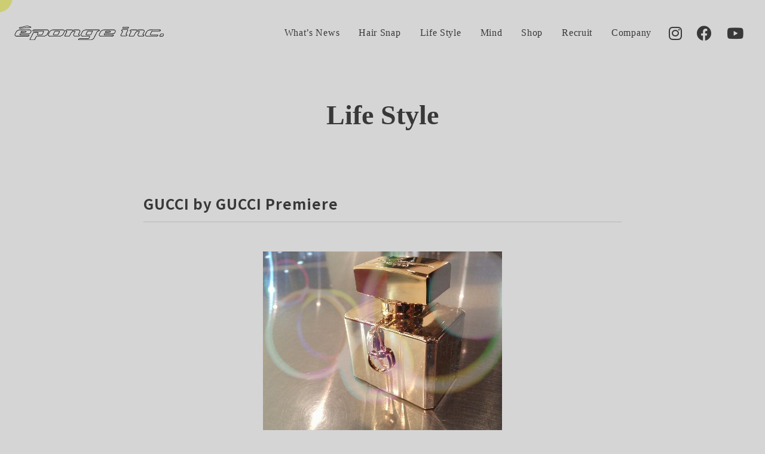

--- FILE ---
content_type: text/html; charset=UTF-8
request_url: https://eponge.net/topics/2970
body_size: 6843
content:
<!doctype html>
<html lang="ja">
<head>
	<meta charset="utf-8">
	<meta name="viewport" content="width=device-width,initial-scale=1.0" />
	<meta content="IE=edge" http-equiv="X-UA-Compatible">
		<title>GUCCI by GUCCI   Premiere | エポンジュ | 松本市の美容室・ヘアサロン【Brownie】【LECLAIRE】【THE CABANA】</title>

	<meta name='robots' content='max-image-preview:large' />

<!-- Google Tag Manager for WordPress by gtm4wp.com -->
<script data-cfasync="false" data-pagespeed-no-defer type="text/javascript">
	var gtm4wp_datalayer_name = "dataLayer";
	var dataLayer = dataLayer || [];
</script>
<!-- End Google Tag Manager for WordPress by gtm4wp.com --><link rel='dns-prefetch' href='//www.googletagmanager.com' />
<link rel='dns-prefetch' href='//fonts.googleapis.com' />
<link rel='dns-prefetch' href='//use.fontawesome.com' />
<link rel='dns-prefetch' href='//s.w.org' />
		<script type="text/javascript">
			window._wpemojiSettings = {"baseUrl":"https:\/\/s.w.org\/images\/core\/emoji\/13.1.0\/72x72\/","ext":".png","svgUrl":"https:\/\/s.w.org\/images\/core\/emoji\/13.1.0\/svg\/","svgExt":".svg","source":{"concatemoji":"https:\/\/eponge.net\/wp-includes\/js\/wp-emoji-release.min.js?ver=5.8.12"}};
			!function(e,a,t){var n,r,o,i=a.createElement("canvas"),p=i.getContext&&i.getContext("2d");function s(e,t){var a=String.fromCharCode;p.clearRect(0,0,i.width,i.height),p.fillText(a.apply(this,e),0,0);e=i.toDataURL();return p.clearRect(0,0,i.width,i.height),p.fillText(a.apply(this,t),0,0),e===i.toDataURL()}function c(e){var t=a.createElement("script");t.src=e,t.defer=t.type="text/javascript",a.getElementsByTagName("head")[0].appendChild(t)}for(o=Array("flag","emoji"),t.supports={everything:!0,everythingExceptFlag:!0},r=0;r<o.length;r++)t.supports[o[r]]=function(e){if(!p||!p.fillText)return!1;switch(p.textBaseline="top",p.font="600 32px Arial",e){case"flag":return s([127987,65039,8205,9895,65039],[127987,65039,8203,9895,65039])?!1:!s([55356,56826,55356,56819],[55356,56826,8203,55356,56819])&&!s([55356,57332,56128,56423,56128,56418,56128,56421,56128,56430,56128,56423,56128,56447],[55356,57332,8203,56128,56423,8203,56128,56418,8203,56128,56421,8203,56128,56430,8203,56128,56423,8203,56128,56447]);case"emoji":return!s([10084,65039,8205,55357,56613],[10084,65039,8203,55357,56613])}return!1}(o[r]),t.supports.everything=t.supports.everything&&t.supports[o[r]],"flag"!==o[r]&&(t.supports.everythingExceptFlag=t.supports.everythingExceptFlag&&t.supports[o[r]]);t.supports.everythingExceptFlag=t.supports.everythingExceptFlag&&!t.supports.flag,t.DOMReady=!1,t.readyCallback=function(){t.DOMReady=!0},t.supports.everything||(n=function(){t.readyCallback()},a.addEventListener?(a.addEventListener("DOMContentLoaded",n,!1),e.addEventListener("load",n,!1)):(e.attachEvent("onload",n),a.attachEvent("onreadystatechange",function(){"complete"===a.readyState&&t.readyCallback()})),(n=t.source||{}).concatemoji?c(n.concatemoji):n.wpemoji&&n.twemoji&&(c(n.twemoji),c(n.wpemoji)))}(window,document,window._wpemojiSettings);
		</script>
		<style type="text/css">
img.wp-smiley,
img.emoji {
	display: inline !important;
	border: none !important;
	box-shadow: none !important;
	height: 1em !important;
	width: 1em !important;
	margin: 0 .07em !important;
	vertical-align: -0.1em !important;
	background: none !important;
	padding: 0 !important;
}
</style>
	<link rel='stylesheet' id='sbi_styles-css'  href='https://eponge.net/wp-content/plugins/instagram-feed-pro/css/sbi-styles.min.css?ver=6.3.3' type='text/css' media='all' />
<link rel='stylesheet' id='wp-block-library-css'  href='https://eponge.net/wp-includes/css/dist/block-library/style.min.css?ver=5.8.12' type='text/css' media='all' />
<link rel='stylesheet' id='wp-components-css'  href='https://eponge.net/wp-includes/css/dist/components/style.min.css?ver=5.8.12' type='text/css' media='all' />
<link rel='stylesheet' id='wp-block-editor-css'  href='https://eponge.net/wp-includes/css/dist/block-editor/style.min.css?ver=5.8.12' type='text/css' media='all' />
<link rel='stylesheet' id='wp-nux-css'  href='https://eponge.net/wp-includes/css/dist/nux/style.min.css?ver=5.8.12' type='text/css' media='all' />
<link rel='stylesheet' id='wp-reusable-blocks-css'  href='https://eponge.net/wp-includes/css/dist/reusable-blocks/style.min.css?ver=5.8.12' type='text/css' media='all' />
<link rel='stylesheet' id='wp-editor-css'  href='https://eponge.net/wp-includes/css/dist/editor/style.min.css?ver=5.8.12' type='text/css' media='all' />
<link rel='stylesheet' id='eoffice_block-cgb-style-css-css'  href='https://eponge.net/wp-content/plugins/eoffice-block/dist/blocks.style.build.css' type='text/css' media='all' />
<link rel='stylesheet' id='font-noto-css'  href='https://fonts.googleapis.com/css2?family=Noto+Sans+JP%3Awght%40400%3B700&#038;display=swap&#038;ver=5.8.12' type='text/css' media='all' />
<link rel='stylesheet' id='font-Lato-css'  href='https://fonts.googleapis.com/css?family=Lato&#038;ver=5.8.12' type='text/css' media='all' />
<link rel='stylesheet' id='font-en-serif-css'  href='//fonts.googleapis.com/css?family=Philosopher&#038;subset=latin&#038;ver=5.8.12' type='text/css' media='all' />
<link rel='stylesheet' id='font-ja-serif-css'  href='https://fonts.googleapis.com/css2?family=Noto+Serif+JP%3Awght%40400%3B700&#038;display=swap&#038;ver=5.8.12' type='text/css' media='all' />
<link rel='stylesheet' id='style-css'  href='https://eponge.net/wp-content/themes/eponge/assets/dist/styles/style.css?ver=2026-01-15_085554.' type='text/css' media='all' />
<link rel='stylesheet' id='fancybox-css'  href='https://eponge.net/wp-content/plugins/easy-fancybox/css/jquery.fancybox.min.css?ver=1.3.24' type='text/css' media='screen' />
<link rel='stylesheet' id='font-awesome-official-css'  href='https://use.fontawesome.com/releases/v5.14.0/css/all.css' type='text/css' media='all' integrity="sha384-HzLeBuhoNPvSl5KYnjx0BT+WB0QEEqLprO+NBkkk5gbc67FTaL7XIGa2w1L0Xbgc" crossorigin="anonymous" />
<link rel='stylesheet' id='font-awesome-official-v4shim-css'  href='https://use.fontawesome.com/releases/v5.14.0/css/v4-shims.css' type='text/css' media='all' integrity="sha384-9aKO2QU3KETrRCCXFbhLK16iRd15nC+OYEmpVb54jY8/CEXz/GVRsnM73wcbYw+m" crossorigin="anonymous" />
<style id='font-awesome-official-v4shim-inline-css' type='text/css'>
@font-face {
font-family: "FontAwesome";
font-display: block;
src: url("https://use.fontawesome.com/releases/v5.14.0/webfonts/fa-brands-400.eot"),
		url("https://use.fontawesome.com/releases/v5.14.0/webfonts/fa-brands-400.eot?#iefix") format("embedded-opentype"),
		url("https://use.fontawesome.com/releases/v5.14.0/webfonts/fa-brands-400.woff2") format("woff2"),
		url("https://use.fontawesome.com/releases/v5.14.0/webfonts/fa-brands-400.woff") format("woff"),
		url("https://use.fontawesome.com/releases/v5.14.0/webfonts/fa-brands-400.ttf") format("truetype"),
		url("https://use.fontawesome.com/releases/v5.14.0/webfonts/fa-brands-400.svg#fontawesome") format("svg");
}

@font-face {
font-family: "FontAwesome";
font-display: block;
src: url("https://use.fontawesome.com/releases/v5.14.0/webfonts/fa-solid-900.eot"),
		url("https://use.fontawesome.com/releases/v5.14.0/webfonts/fa-solid-900.eot?#iefix") format("embedded-opentype"),
		url("https://use.fontawesome.com/releases/v5.14.0/webfonts/fa-solid-900.woff2") format("woff2"),
		url("https://use.fontawesome.com/releases/v5.14.0/webfonts/fa-solid-900.woff") format("woff"),
		url("https://use.fontawesome.com/releases/v5.14.0/webfonts/fa-solid-900.ttf") format("truetype"),
		url("https://use.fontawesome.com/releases/v5.14.0/webfonts/fa-solid-900.svg#fontawesome") format("svg");
}

@font-face {
font-family: "FontAwesome";
font-display: block;
src: url("https://use.fontawesome.com/releases/v5.14.0/webfonts/fa-regular-400.eot"),
		url("https://use.fontawesome.com/releases/v5.14.0/webfonts/fa-regular-400.eot?#iefix") format("embedded-opentype"),
		url("https://use.fontawesome.com/releases/v5.14.0/webfonts/fa-regular-400.woff2") format("woff2"),
		url("https://use.fontawesome.com/releases/v5.14.0/webfonts/fa-regular-400.woff") format("woff"),
		url("https://use.fontawesome.com/releases/v5.14.0/webfonts/fa-regular-400.ttf") format("truetype"),
		url("https://use.fontawesome.com/releases/v5.14.0/webfonts/fa-regular-400.svg#fontawesome") format("svg");
unicode-range: U+F004-F005,U+F007,U+F017,U+F022,U+F024,U+F02E,U+F03E,U+F044,U+F057-F059,U+F06E,U+F070,U+F075,U+F07B-F07C,U+F080,U+F086,U+F089,U+F094,U+F09D,U+F0A0,U+F0A4-F0A7,U+F0C5,U+F0C7-F0C8,U+F0E0,U+F0EB,U+F0F3,U+F0F8,U+F0FE,U+F111,U+F118-F11A,U+F11C,U+F133,U+F144,U+F146,U+F14A,U+F14D-F14E,U+F150-F152,U+F15B-F15C,U+F164-F165,U+F185-F186,U+F191-F192,U+F1AD,U+F1C1-F1C9,U+F1CD,U+F1D8,U+F1E3,U+F1EA,U+F1F6,U+F1F9,U+F20A,U+F247-F249,U+F24D,U+F254-F25B,U+F25D,U+F267,U+F271-F274,U+F279,U+F28B,U+F28D,U+F2B5-F2B6,U+F2B9,U+F2BB,U+F2BD,U+F2C1-F2C2,U+F2D0,U+F2D2,U+F2DC,U+F2ED,U+F328,U+F358-F35B,U+F3A5,U+F3D1,U+F410,U+F4AD;
}
</style>
<script type='text/javascript' src='https://cdnjs.cloudflare.com/ajax/libs/jquery/3.1.1/jquery.min.js?ver=3.1.1' id='jquery-js'></script>

<!-- Google アナリティクス スニペット (Site Kit が追加) -->
<script type='text/javascript' src='https://www.googletagmanager.com/gtag/js?id=UA-48013444-1' id='google_gtagjs-js' async></script>
<script type='text/javascript' id='google_gtagjs-js-after'>
window.dataLayer = window.dataLayer || [];function gtag(){dataLayer.push(arguments);}
gtag('set', 'linker', {"domains":["eponge.net"]} );
gtag("js", new Date());
gtag("set", "developer_id.dZTNiMT", true);
gtag("config", "UA-48013444-1", {"anonymize_ip":true});
gtag("config", "G-G7RYH36LVJ");
</script>

<!-- (ここまで) Google アナリティクス スニペット (Site Kit が追加) -->
<link rel="https://api.w.org/" href="https://eponge.net/wp-json/" /><link rel="alternate" type="application/json" href="https://eponge.net/wp-json/wp/v2/posts/2970" /><link rel="canonical" href="https://eponge.net/topics/2970" />
<link rel='shortlink' href='https://eponge.net/?p=2970' />
<link rel="alternate" type="application/json+oembed" href="https://eponge.net/wp-json/oembed/1.0/embed?url=https%3A%2F%2Feponge.net%2Ftopics%2F2970" />
<link rel="alternate" type="text/xml+oembed" href="https://eponge.net/wp-json/oembed/1.0/embed?url=https%3A%2F%2Feponge.net%2Ftopics%2F2970&#038;format=xml" />
<meta name="generator" content="Site Kit by Google 1.74.0" />
<!-- Google Tag Manager for WordPress by gtm4wp.com -->
<!-- GTM Container placement set to manual -->
<script data-cfasync="false" data-pagespeed-no-defer type="text/javascript">
	var dataLayer_content = {"pagePostType":"post","pagePostType2":"single-post","pageCategory":["lifestyle"],"pagePostAuthor":"developer"};
	dataLayer.push( dataLayer_content );
</script>
<script data-cfasync="false">
(function(w,d,s,l,i){w[l]=w[l]||[];w[l].push({'gtm.start':
new Date().getTime(),event:'gtm.js'});var f=d.getElementsByTagName(s)[0],
j=d.createElement(s),dl=l!='dataLayer'?'&l='+l:'';j.async=true;j.src=
'//www.googletagmanager.com/gtm.'+'js?id='+i+dl;f.parentNode.insertBefore(j,f);
})(window,document,'script','dataLayer','GTM-W29C7WV');
</script>
<!-- End Google Tag Manager -->
<!-- End Google Tag Manager for WordPress by gtm4wp.com --><link rel="icon" href="https://eponge.net/wp-content/uploads/2021/12/cropped-favicon-32x32.jpg" sizes="32x32" />
<link rel="icon" href="https://eponge.net/wp-content/uploads/2021/12/cropped-favicon-192x192.jpg" sizes="192x192" />
<link rel="apple-touch-icon" href="https://eponge.net/wp-content/uploads/2021/12/cropped-favicon-180x180.jpg" />
<meta name="msapplication-TileImage" content="https://eponge.net/wp-content/uploads/2021/12/cropped-favicon-270x270.jpg" />

	
</head>
<body>

	
<!-- GTM Container placement set to manual -->
<!-- Google Tag Manager (noscript) -->
<noscript><iframe src="https://www.googletagmanager.com/ns.html?id=GTM-W29C7WV"
height="0" width="0" style="display:none;visibility:hidden" aria-hidden="true"></iframe></noscript>
<!-- End Google Tag Manager (noscript) -->
	<div class="c-cursor">
		<div class="cursor" id="stalker"></div>
		<div class="follower" id="stalker2"></div>
		<div class="onimage c-accent"></div>
	</div>

	<div class="c-nav-btn">
		<a data-drower-page="body" data-drower="" data-drower-menu=".c-gnav">
			<div class="c-nav-btn__bars c-nav-btn__bars_global">
				<span class="c-nav-btn__bar"></span>
				<span class="c-nav-btn__bar"></span>
			</div>
			<!-- <small class="c-nav-btn__text">MENU</small> -->
		</a>
	</div>

	<header class="l-header is_page" id="js-header">
		<div class="l-header__inner">

			
			<span class="l-header__logo">
				<a href="https://eponge.net/">
					<img src="https://eponge.net/wp-content/uploads/2021/12/logo-1.svg" alt="エポンジュ | 松本市の美容室・ヘアサロン【Brownie】【LECLAIRE】【THE CABANA】">
				</a>
			</span>
			<nav class="c-gnav c-gnav_pages" role="navigation">
	<div class="c-gnav__inner">

		
		<ul class="c-gnav__items">
			<li class="u-hidden-large"><a href="/">TOP</a></li>
			<li id="menu-item-5377" class="menu-item menu-item-type-taxonomy menu-item-object-category menu-item-5377"><a href="https://eponge.net/topics/category/whats-news">What&#8217;s News</a></li>
<li id="menu-item-5403" class="menu-item menu-item-type-custom menu-item-object-custom menu-item-5403"><a href="/hairsnap">Hair Snap</a></li>
<li id="menu-item-2560" class="menu-item menu-item-type-taxonomy menu-item-object-category current-post-ancestor current-menu-parent current-post-parent menu-item-2560"><a href="https://eponge.net/topics/category/lifestyle">Life Style</a></li>
<li id="menu-item-14876" class="menu-item menu-item-type-taxonomy menu-item-object-category menu-item-14876"><a href="https://eponge.net/topics/category/mind">Mind</a></li>
<li id="menu-item-2561" class="menu-item menu-item-type-post_type menu-item-object-page menu-item-2561"><a href="https://eponge.net/shop">Shop</a></li>
<li id="menu-item-2562" class="menu-item menu-item-type-post_type menu-item-object-page menu-item-2562"><a href="https://eponge.net/recruit">Recruit</a></li>
<li id="menu-item-2563" class="menu-item menu-item-type-post_type menu-item-object-page menu-item-2563"><a href="https://eponge.net/company">Company</a></li>
		</ul>

		<div class="c-container">
			<div class="c-gnav__content">
				<div class="p-sns p-sns_gnav">
					<ul>
													<li><a href="https://www.instagram.com/hairsalon.eponge/" target="_blank"><i class="fab fa-instagram"></i></a></li>
																			<li><a href="https://www.facebook.com/hairsalon.eponge/" target="_blank"><i class="fab fa-facebook"></i></a></li>
						
													<li><a href="https://www.youtube.com/channel/UCV40yz_3wjNuxfPOeAEvMMQ/featured" target="_blank"><i class="fab fa-youtube"></i></a></li>
											</ul>
				</div>
			</div>
		</div>
	</div>
</nav>
			<div class="p-sns">
				<ul>
											<li><a href="https://www.instagram.com/hairsalon.eponge/" target="_blank"><i class="fab fa-instagram"></i></a></li>
																<li><a href="https://www.facebook.com/hairsalon.eponge/" target="_blank"><i class="fab fa-facebook"></i></a></li>
					
											<li><a href="https://www.youtube.com/channel/UCV40yz_3wjNuxfPOeAEvMMQ/featured" target="_blank"><i class="fab fa-youtube"></i></a></li>
									</ul>
			</div>

		</div>
	</header>


<main class="l-main" id="js-page">

	

<header class="c-page-header" >
	<h1 class="c-page-header__title">
		Life Style	</h1>
</header>
	<div class="c-container">
		<div class="c-grid c-grid_loose">
			<div class="c-grid__u c-grid__u_large_1of1">
				<article class="p-entry">
					
							<div class="p-entry__header">
								<span class="p-entry__time">
									<time datetime=2012-12-03">2012.12.03</time>
								</span>
								<h1 class="p-entry__title">GUCCI by GUCCI   Premiere</h1>
							</div>

							<div class="p-entry__body">
								<p><div align="center"><img src="/wp-content/uploads/lifestyle/2012.9/yoshi1.jpg" alt="" class="photo" /></div>
<p>
　　　　　　　　　　女子力アップ　　その２</p>
<p>
　Brownie　　yoshihara</p>
							</div>

						
					<ul class="p-paging">
						<li class="p-post-navi__item"><a href="https://eponge.net/topics/2971" rel="prev"><i class="fas fa-chevron-left"></i> Dior  HYPNOTIC POISON</a></li>
						<li class="p-paging__btn"><a href="https://eponge.net/topics"><i class="fas fa-list-ul"></i></a></li>
						<li class="p-post-navi__item p-post-navi__item_next"><a href="https://eponge.net/topics/2969" rel="next">ANA SUI   COFFRET D&#039;OR  Xmas Edition <i class="fas fa-chevron-right"></i></a></li>
					</ul>

				</article>

				
			</div>
					</div>
	</div>

</main>
	<footer id="app" class="l-footer l-footer_page">

		<button class="c-page-top">
			<a href="#">
				<img src="https://eponge.net/wp-content/themes/eponge/assets/dist/images/page-top.svg" alt="">
			</a>
		</button>

		<!-- <div class="c-container">
			<nav class="p-footer-nav">
				<div class="menu"><ul>
<li class="page_item page-item-2121"><a href="https://eponge.net/company">Company</a></li>
<li class="page_item page-item-5322"><a href="https://eponge.net/hairsnap">Hair snap</a></li>
<li class="page_item page-item-2556"><a href="https://eponge.net/">Home</a></li>
<li class="page_item page-item-2119"><a href="https://eponge.net/recruit">Recruit</a></li>
<li class="page_item page-item-2117"><a href="https://eponge.net/shop">Shop</a></li>
<li class="page_item page-item-2139 current_page_parent"><a href="https://eponge.net/topics">Topics</a></li>
</ul></div>
			</nav>
		</div> -->

		<div class="l-footer__bottom">
			<div class="c-container">
				<div class="p-address">
					<div class="p-address__body">
						<span class="p-address__logo"><a href="/"><img src="https://eponge.net/wp-content/uploads/2021/12/logo-white.svg" alt="エポンジュ | 松本市の美容室・ヘアサロン【Brownie】【LECLAIRE】【THE CABANA】"></a></span>
						<!-- <div class="p-address__meta">
							<p></p>
							<p class="p-address__tel"><a href="tel:">TEL.</a></p>
						</div> -->
					</div>
				</div>
			</div>
		</div>

		<p class="p-copyright"><small> &copy; 2021  eponge inc. All Rights Reserved. <a href="https://matsumoto-web.jp" target="_blank">powered by e-office</a></small></p>

		<div class="p-fixbar js-show">
			<a class="p-fixbar__item p-fixbar__item_reservation" href="shop"><i class="fas fa-map-marker"></i> Shop List</a>
			<!-- <a class="p-fixbar__item p-fixbar__item_contact" href="#"><i class="fas fa-phone-alt"></i> メニュー２</a> -->
		</div>

	</footer>

	<!-- Custom Feeds for Instagram JS -->
<script type="text/javascript">
var sbiajaxurl = "https://eponge.net/wp-admin/admin-ajax.php";

</script>
<script type='text/javascript' src='https://eponge.net/wp-content/themes/eponge/assets/dist/scripts/bundle.js?ver=5.8.12' id='all-js'></script>
<script type='text/javascript' src='https://eponge.net/wp-content/plugins/easy-fancybox/js/jquery.fancybox.min.js?ver=1.3.24' id='jquery-fancybox-js'></script>
<script type='text/javascript' id='jquery-fancybox-js-after'>
var fb_timeout, fb_opts={'overlayShow':true,'hideOnOverlayClick':true,'showCloseButton':true,'margin':20,'centerOnScroll':false,'enableEscapeButton':true,'autoScale':true };
if(typeof easy_fancybox_handler==='undefined'){
var easy_fancybox_handler=function(){
jQuery('.nofancybox,a.wp-block-file__button,a.pin-it-button,a[href*="pinterest.com/pin/create"],a[href*="facebook.com/share"],a[href*="twitter.com/share"]').addClass('nolightbox');
/* IMG */
var fb_IMG_select='a[href*=".jpg"]:not(.nolightbox,li.nolightbox>a),area[href*=".jpg"]:not(.nolightbox),a[href*=".jpeg"]:not(.nolightbox,li.nolightbox>a),area[href*=".jpeg"]:not(.nolightbox),a[href*=".png"]:not(.nolightbox,li.nolightbox>a),area[href*=".png"]:not(.nolightbox),a[href*=".webp"]:not(.nolightbox,li.nolightbox>a),area[href*=".webp"]:not(.nolightbox)';
jQuery(fb_IMG_select).addClass('fancybox image');
var fb_IMG_sections=jQuery('.gallery,.wp-block-gallery,.tiled-gallery,.wp-block-jetpack-tiled-gallery');
fb_IMG_sections.each(function(){jQuery(this).find(fb_IMG_select).attr('rel','gallery-'+fb_IMG_sections.index(this));});
jQuery('a.fancybox,area.fancybox,li.fancybox a').each(function(){jQuery(this).fancybox(jQuery.extend({},fb_opts,{'transitionIn':'elastic','easingIn':'easeOutBack','transitionOut':'elastic','easingOut':'easeInBack','opacity':false,'hideOnContentClick':false,'titleShow':true,'titlePosition':'over','titleFromAlt':true,'showNavArrows':true,'enableKeyboardNav':true,'cyclic':false}))});};
jQuery('a.fancybox-close').on('click',function(e){e.preventDefault();jQuery.fancybox.close()});
};
var easy_fancybox_auto=function(){setTimeout(function(){jQuery('#fancybox-auto').trigger('click')},1000);};
jQuery(easy_fancybox_handler);jQuery(document).on('post-load',easy_fancybox_handler);
jQuery(easy_fancybox_auto);
</script>
<script type='text/javascript' src='https://eponge.net/wp-content/plugins/easy-fancybox/js/jquery.easing.min.js?ver=1.4.1' id='jquery-easing-js'></script>
<script type='text/javascript' src='https://eponge.net/wp-includes/js/wp-embed.min.js?ver=5.8.12' id='wp-embed-js'></script>

</body>
</html>


